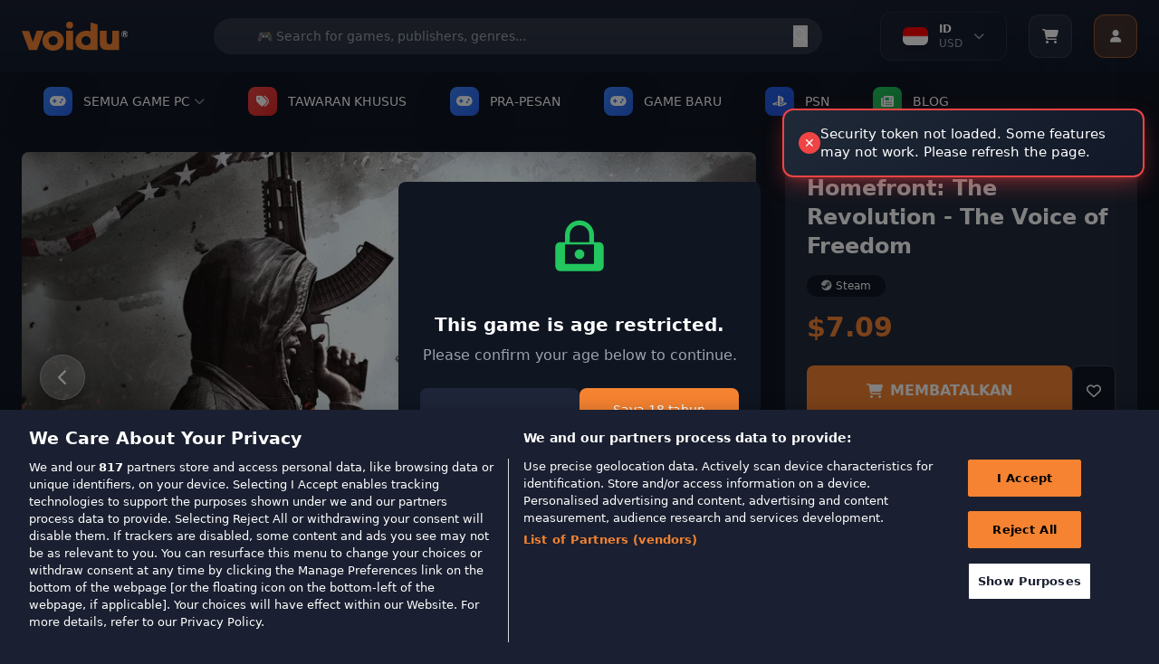

--- FILE ---
content_type: text/css
request_url: https://wl-static.voidu.com/catalog/view/theme/voidu-new/stylesheet/custom/toast.css?v=554&t=1769524698
body_size: 2838
content:
.danger-toast {
  background: linear-gradient(135deg, #1f2937 0%, #111827 100%) !important;
  border: 2px solid #ef4444 !important;
  color: #ffffff !important;
  border-radius: 12px !important;
  padding: 1rem !important;
  font-size: 15px !important;
  line-height: 20px !important;
  z-index: 1000 !important;
  box-shadow: 0 10px 25px -3px rgba(239, 68, 68, 0.4), 0 4px 6px -2px rgba(239, 68, 68, 0.2) !important;
  animation: slideInRight 0.3s ease-out !important;
  position: fixed !important;
  top: 120px !important;
  right: 1rem !important;
  max-width: 400px !important;
  width: 100% !important;
  display: flex !important;
  align-items: center !important;
  gap: 12px !important;
}

/* Daha spesifik selector */
.toast.danger-toast {
  background: linear-gradient(135deg, #1f2937 0%, #111827 100%) !important;
  border: 2px solid #ef4444 !important;
  color: #ffffff !important;
}

/* Bootstrap override */
.toast.align-items-center.danger-toast {
  background: linear-gradient(135deg, #1f2937 0%, #111827 100%) !important;
  border: 2px solid #ef4444 !important;
}

/* En güçlü override */
div.toast.align-items-center.danger-toast[role="alert"] {
  background: linear-gradient(135deg, #1f2937 0%, #111827 100%) !important;
  border: 2px solid #ef4444 !important;
  color: #ffffff !important;
  border-radius: 12px !important;
  padding: 1rem !important;
  box-shadow: 0 10px 25px -3px rgba(239, 68, 68, 0.4), 0 4px 6px -2px rgba(239, 68, 68, 0.2) !important;
}

/* Danger toast için özel ikon container */
.danger-toast::before {
  content: "✕";
  display: inline-flex;
  align-items: center;
  justify-content: center;
  width: 24px;
  height: 24px;
  background: #ef4444;
  border-radius: 50%;
  flex-shrink: 0;
  color: #ffffff;
  font-size: 14px;
  font-weight: bold;
  line-height: 1;
}

/* Danger toast text styling */
.danger-toast .d-flex {
  flex: 1;
  align-items: center;
  gap: 12px;
}

/* Danger toast close button */
.danger-toast button.btn-close {
  all: unset;
  cursor: pointer;
  display: flex;
  align-items: center;
  justify-content: center;
  width: 28px;
  height: 28px;
  border-radius: 6px;
  background: rgba(239, 68, 68, 0.2);
  border: 1px solid rgba(239, 68, 68, 0.3);
  transition: all 0.2s ease;
  flex-shrink: 0;
}

.danger-toast button.btn-close:hover {
  background: rgba(239, 68, 68, 0.3);
  transform: scale(1.05);
}

.danger-toast button.btn-close svg {
  width: 16px;
  height: 16px;
  stroke: #ffffff;
}

.warning-toast {
  background: var(--background-toast-warning);
  border: none;
  color: var(--color-toast-warning);
  border-radius: 0.75rem;
  padding: 1rem;
  font-size: 16px;
  line-height: 22px;
}

.info-toast {
  background: linear-gradient(135deg, #131c2e 0%, #0f1521 100%) !important;
  border: none !important;
  color: #ffffff !important;
  border-radius: 16px !important;
  padding: 1.25rem !important;
  font-size: 14px !important;
  line-height: 20px !important;
  width: 100% !important;
  max-width: 420px !important;
  position: fixed !important;
  z-index: 1000 !important;
  right: 1rem !important;
  top: 120px !important;
  box-shadow: 0 20px 25px -5px rgba(0, 0, 0, 0.3), 0 10px 10px -5px rgba(0, 0, 0, 0.1) !important;
  backdrop-filter: blur(8px) !important;
  animation: slideInRight 0.3s ease-out !important;
}

/* Daha spesifik selector */
.toast.info-toast {
  background: linear-gradient(135deg, #131c2e 0%, #0f1521 100%) !important;
  border: none !important;
  color: #ffffff !important;
}

/* Bootstrap override */
.toast.align-items-center.info-toast {
  background: linear-gradient(135deg, #131c2e 0%, #0f1521 100%) !important;
  border: none !important;
}

/* En güçlü override */
div.toast.align-items-center.info-toast[role="alert"] {
  background: linear-gradient(135deg, #131c2e 0%, #0f1521 100%) !important;
  border: none !important;
  color: #ffffff !important;
  border-radius: 16px !important;
  padding: 1.25rem !important;
  box-shadow: 0 20px 25px -5px rgba(0, 0, 0, 0.3), 0 10px 10px -5px rgba(0, 0, 0, 0.1) !important;
  backdrop-filter: blur(8px) !important;
}

/* Tüm toast elementleri için */
[id*="addtocart-toast"] {
  background: linear-gradient(135deg, #131c2e 0%, #0f1521 100%) !important;
  border: none !important;
  border-radius: 16px !important;
}

.notification-toast {
  background: linear-gradient(135deg, #1a1f2e 0%, #252b3d 100%);
  border: 1px solid rgba(96, 111, 150, 0.2);
  color: #ffffff;
  border-radius: 12px;
  padding: 1rem;
  font-size: 14px;
  line-height: 20px;
  width: 100%;
  max-width: 400px;
  position: fixed !important;
  z-index: 9999;
  right: 20px;
  top: 20px;
  box-shadow: 0 10px 20px -5px rgba(0, 0, 0, 0.25), 0 4px 8px -2px rgba(0, 0, 0, 0.15);
  backdrop-filter: blur(8px);
  animation: slideInRight 0.4s cubic-bezier(0.16, 1, 0.3, 1);
  transition: all 0.3s ease;
}

.notification-toast:hover {
  transform: translateY(-1px);
  box-shadow: 0 15px 25px -5px rgba(0, 0, 0, 0.3), 0 6px 12px -2px rgba(0, 0, 0, 0.2);
  border-color: rgba(96, 111, 150, 0.3);
}

/* Success Toast - Newsletter Subscription */
.success-toast {
  background: linear-gradient(135deg, #1f2937 0%, #111827 100%) !important;
  border: 2px solid #10b981 !important;
  color: #ffffff !important;
  border-radius: 12px !important;
  padding: 1rem !important;
  font-size: 15px !important;
  line-height: 20px !important;
  z-index: 1000 !important;
  box-shadow: 0 10px 25px -3px rgba(16, 185, 129, 0.4), 0 4px 6px -2px rgba(16, 185, 129, 0.2) !important;
  animation: slideInRight 0.3s ease-out !important;
  position: fixed !important;
  top: 120px !important;
  right: 1rem !important;
  max-width: 400px !important;
  width: 100% !important;
  display: flex !important;
  align-items: center !important;
  gap: 12px !important;
}

/* Daha spesifik selector */
.toast.success-toast {
  background: linear-gradient(135deg, #1f2937 0%, #111827 100%) !important;
  border: 2px solid #10b981 !important;
  color: #ffffff !important;
}

/* Bootstrap override */
.toast.align-items-center.success-toast {
  background: linear-gradient(135deg, #1f2937 0%, #111827 100%) !important;
  border: 2px solid #10b981 !important;
}

/* En güçlü override */
div.toast.align-items-center.success-toast[role="alert"] {
  background: linear-gradient(135deg, #1f2937 0%, #111827 100%) !important;
  border: 2px solid #10b981 !important;
  color: #ffffff !important;
  border-radius: 12px !important;
  padding: 1rem !important;
  box-shadow: 0 10px 25px -3px rgba(16, 185, 129, 0.4), 0 4px 6px -2px rgba(16, 185, 129, 0.2) !important;
}

/* Success toast için özel ikon container */
.success-toast::before {
  content: "✓";
  display: inline-flex;
  align-items: center;
  justify-content: center;
  width: 24px;
  height: 24px;
  background: #10b981;
  color: #ffffff;
  border-radius: 50%;
  font-weight: bold;
  font-size: 16px;
  flex-shrink: 0;
}

.success-toast .toast-body {
  color: #ffffff !important;
  font-weight: 500;
}

.success-toast a {
  color: #10b981 !important;
  font-weight: 600;
  text-decoration: underline;
}

.success-toast a:hover {
  color: #34d399 !important;
}

/* Notification Toast Animations */
@keyframes slideInRight {
  0% {
    transform: translateX(100%);
    opacity: 0;
  }
  100% {
    transform: translateX(0);
    opacity: 1;
  }
}

@keyframes slideOutRight {
  0% {
    transform: translateX(0);
    opacity: 1;
  }
  100% {
    transform: translateX(100%);
    opacity: 0;
  }
}

.notification-toast.hiding {
  animation: slideOutRight 0.3s cubic-bezier(0.16, 1, 0.3, 1) forwards;
}

p.m-0.addtocart-toast-product-name {
  color: #f58331;
  font-size: 16px;
  font-weight: 600;
  text-transform: none;
  margin-bottom: 4px;
  line-height: 1.4;
}

.notification-banner-title {
  color: #ffffff;
  font-size: 15px;
  font-weight: 600;
  text-transform: none;
  margin-bottom: 2px;
  line-height: 1.3;
  opacity: 1;
  display: -webkit-box;
  -webkit-line-clamp: 2;
  -webkit-box-orient: vertical;
  overflow: hidden;
  text-overflow: ellipsis;
}

.notification-banner-description {
  color: rgba(255, 255, 255, 0.75);
  font-size: 13px;
  font-weight: 400;
  text-transform: none;
  margin-bottom: 0;
  line-height: 1.4;
  opacity: 1;
  display: -webkit-box;
  -webkit-line-clamp: 2;
  -webkit-box-orient: vertical;
  overflow: hidden;
  text-overflow: ellipsis;
}

.notification-product-image {
  border-radius: 10px;
  flex-shrink: 0;
  width: 100px;
  height: 140px;
  object-fit: cover;
  border: 1px solid rgba(255, 255, 255, 0.15);
  transition: transform 0.2s ease;
}

.notification-product-image:hover {
  transform: scale(1.02);
}

/* Content layout adjustments for 140px image */
.notification-toast .notification-product-section {
  gap: 16px;
  min-height: 140px;
  align-items: stretch;
}

.notification-toast .notification-product-section .ms-3.flex-grow-1 {
  display: flex;
  flex-direction: column;
  justify-content: flex-start;
  min-height: 140px;
  padding: 4px 0;
  position: relative;
}

.notification-product-name {
  color: #ffffff;
  font-size: 13px;
  font-weight: 600;
  line-height: 1.3;
  margin-bottom: 8px;
  display: -webkit-box;
  -webkit-line-clamp: 2;
  -webkit-box-orient: vertical;
  overflow: hidden;
  text-overflow: ellipsis;
  padding-right: 8px;
}

.addtocart-toast-image {
  border-radius: 8px;
  margin-right: 12px;
  max-width: 200px;
  max-height: 200px;
  width: auto;
  height: auto;
  object-fit: contain;
  border: none;
  display: block;
}

.notification-header-section {
  margin-bottom: 8px;
}

.notification-product-section {
  margin-top: 0;
}

.notification-banner-image-container {
  flex-shrink: 0;
  margin-top: 8px;
}

.notification-banner-image {
  border-radius: 12px;
  max-width: 100%;
  height: auto;
  object-fit: cover;
  border: 1px solid rgba(255, 255, 255, 0.1);
  display: block;
  transition: transform 0.2s ease;
}

.notification-banner-image:hover {
  transform: scale(1.02);
}

.addtocart-toast-product-name {
  font-weight: 600;
  font-size: 16px;
  line-height: 1.4;
  text-transform: none;
  color: #f58331;
  margin-bottom: 4px;
}

.notification-close-btn {
  all: unset !important;
  cursor: pointer !important;
  position: absolute !important;
  top: 8px !important;
  left: 8px !important;
  display: flex !important;
  align-items: center !important;
  justify-content: center !important;
  width: 28px !important;
  height: 28px !important;
  border-radius: 8px !important;
  background: rgba(255, 255, 255, 0.1) !important;
  border: none !important;
  transition: all 0.2s ease !important;
  opacity: 0.7 !important;
  z-index: 10 !important;
  margin: 0 !important;
  padding: 0 !important;
  float: none !important;
}

.notification-close-btn:hover {
  background: rgba(255, 255, 255, 0.2) !important;
  opacity: 1 !important;
  transform: scale(1.05) !important;
}

.notification-close-btn svg {
  width: 14px !important;
  height: 14px !important;
  color: #ffffff !important;
  opacity: 0.9 !important;
}

/* Notification Toast Buy Button */
.notification-toast .voidu-button--primary {
  background: linear-gradient(135deg, #f58331 0%, #e67429 100%);
  border: none;
  border-radius: 6px;
  padding: 6px 12px;
  font-size: 12px;
  font-weight: 600;
  text-transform: uppercase;
  letter-spacing: 0.3px;
  transition: all 0.2s ease;
  box-shadow: 0 2px 4px rgba(245, 131, 49, 0.2);
  margin-top: 8px;
}

.notification-toast .voidu-button--primary:hover {
  background: linear-gradient(135deg, #e67429 0%, #d66621 100%);
  transform: translateY(-0.5px);
  box-shadow: 0 3px 6px rgba(245, 131, 49, 0.3);
}

.product-rawprice {
  font-size: 20px;
  font-weight: 600;
  color: #ccc;
  margin-top: 25px;
  float: left;
  text-decoration: line-through;
  display: block;
}

.product-specialprice {
  font-size: 20px;
  font-weight: 600;
  color: #ffffff;
  margin-top: 25px;
  float: left;
  margin-left: 10px;
}

/* Notification Toast Price Styles */
.notification-toast .product-rawprice {
  font-size: 14px !important;
  font-weight: 500 !important;
  color: rgba(255, 255, 255, 0.5) !important;
  text-decoration: line-through !important;
  margin-right: 8px !important;
  margin-top: 0 !important;
  float: none !important;
  display: inline-block !important;
  line-height: 1.3 !important;
}

.notification-toast .product-specialprice {
  font-size: 16px !important;
  font-weight: 700 !important;
  color: #f58331 !important;
  margin-top: 0 !important;
  float: none !important;
  margin-left: 0 !important;
  display: inline-block !important;
  line-height: 1.3 !important;
}

/* Price container for better spacing */
.notification-toast .mt-1 {
  margin-top: 6px !important;
  margin-bottom: 4px !important;
}

/* Discount percentage positioning */
.notification-toast .text-green-500 {
  margin-top: 2px !important;
  font-size: 11px !important;
}

.notification-toast .discount-percentage {
  background: rgba(220, 38, 127, 0.15);
  color: #ff4081;
  border-radius: 4px;
  padding: 2px 6px;
  font-size: 11px;
  font-weight: 600;
  display: inline-block;
  margin-right: 4px;
}

.notification-toast .text-uppercase.product__purchase.w-100.voidu-button.voidu-button--primary {
    width: 100px !important;
    margin-left: 0;
    margin-top: 0;
    display: flex;
    justify-content: center;
    align-items: center;
    height: 36px;
    font-size: 13px;
    padding: 0 12px;
    position: absolute;
    bottom: 0;
    right: 0;
}

.notification-product-dialog-close {
  all: unset;
  border-radius: .125rem;
  position: absolute;
  right: 1rem;
  top: 1rem;
  transition: transform .25s;
}

/* Toast Animations */
@keyframes slideInRight {
  from {
    transform: translateX(100%);
    opacity: 0;
  }
  to {
    transform: translateX(0);
    opacity: 1;
  }
}

@keyframes slideOutRight {
  from {
    transform: translateX(0);
    opacity: 1;
  }
  to {
    transform: translateX(100%);
    opacity: 0;
  }
}

.toast.hide {
  animation: slideOutRight 0.3s ease-in forwards;
}

/* Success message styling */
.info-toast .me-3 {
  color: #e5e7eb;
  font-size: 14px;
  line-height: 1.4;
}

/* Mobil cihazlar için düzenleme */
@media (max-width: 768px) {
  .info-toast {
    right: 0.5rem;
    left: 0.5rem;
    max-width: none;
    top: 100px;
  }

  .danger-toast {
    right: 0.5rem !important;
    left: 0.5rem !important;
    max-width: none !important;
    top: 100px !important;
    width: calc(100% - 1rem) !important;
    padding: 0.875rem !important;
    font-size: 14px !important;
  }

  .danger-toast::before {
    width: 20px;
    height: 20px;
    font-size: 12px;
  }

  .danger-toast button.btn-close {
    width: 24px;
    height: 24px;
  }

  .danger-toast button.btn-close svg {
    width: 14px;
    height: 14px;
  }

  .toast {
    display: flex;
    flex-direction: row;
    align-items: center;
    padding: 1rem;
  }

  .addtocart-toast-image {
    flex-shrink: 0;
    max-width: 150px;
    max-height: 150px;
    width: auto;
    height: auto;
    margin-right: 10px;
  }

  .product-details {
    display: flex;
    flex-direction: column;
    justify-content: space-between;
    flex: 1;
  }

  .addtocart-toast-product-name {
    font-size: 14px;
    font-weight: 600;
    margin-bottom: 4px;
  }

  .info-toast .me-3 {
    font-size: 13px;
  }

  .toast button.btn-close {
    width: 28px;
    height: 28px;
  }

  .toast button.btn-close svg {
    width: 16px;
    height: 16px;
  }

  .notification-toast {
    background: linear-gradient(135deg, #1a1f2e 0%, #252b3d 100%);
    border: 1px solid rgba(96, 111, 150, 0.2);
    border-radius: 12px;
    padding: 0.875rem;
    font-size: 13px;
    line-height: 18px;
    color: #ffffff;
    width: calc(100% - 20px);
    max-width: 380px;
    position: fixed;
    z-index: 9999;
    right: 10px;
    top: 16px;
    box-shadow: 0 8px 16px -4px rgba(0, 0, 0, 0.25), 0 3px 6px -1px rgba(0, 0, 0, 0.15);
    backdrop-filter: blur(8px);
  }
  .notification-toast .m-0.addtocart-toast-product-name {
    font-size: 21px;
  }

  .notification-toast .discount-percentage {
    width: 44px;
    font-size: 14px;
  }

  .product__purchase {
      margin-top: 10px;
      text-align: center;
      padding: 8px;
      font-size: 14px;
  }
  .notification-toast .text-uppercase.product__purchase.w-100.voidu-button.voidu-button--primary {
    font-size: 12px;
    padding: 0 8px;
    width: 85px !important;
    height: 32px;
  }

  .notification-product-image {
    width: 85px !important;
    height: 120px !important;
  }

  .notification-toast .ms-3.flex-grow-1 {
    min-height: 120px !important;
  }

  .notification-toast .d-flex.align-items-start {
    min-height: 120px !important;
  }

  .notification-banner-image {
    width: 48px !important;
    height: 48px !important;
  }

  .notification-banner-image-container {
    margin-right: 0.75rem !important;
  }
}

@media (max-width: 768px) {
  .me-3.mt-3 {
    margin-right: 0.5rem !important; /* `me-2` eşdeğeri */
    margin-top: 0.5rem !important; /* `mt-2` eşdeğeri */
    margin-bottom: 0.50rem !important; /* `mb-1` eşdeğeri */
  }
}


--- FILE ---
content_type: image/svg+xml
request_url: https://wl-static.voidu.com/image/catalog/voidulogo.svg
body_size: 817
content:
<svg id="Group_17196" data-name="Group 17196" xmlns="http://www.w3.org/2000/svg" width="138.661" height="38.016" viewBox="0 0 138.661 38.016">
    <defs>
        <style>
            .cls-1{fill:#f58331;fill-rule:evenodd}
        </style>
    </defs>
    <path id="Path_8057" data-name="Path 8057" class="cls-1" d="M19.566 12.633 14.5 27.224 9.538 12.666H0l9.492 24.977h10.531l8.992-25.01z" transform="translate(0 -.626)"/>
    <path id="Path_8058" data-name="Path 8058" class="cls-1" d="M48.423 25.8v-.1a5.59 5.59 0 0 0-1.657-4.24 6.347 6.347 0 0 0-4.394-1.832 6.138 6.138 0 0 0-4.319 1.748 5.4 5.4 0 0 0-1.619 4.149v.095a5.579 5.579 0 0 0 1.671 4.2 6.335 6.335 0 0 0 4.368 1.813 6.134 6.134 0 0 0 4.294-1.728A5.4 5.4 0 0 0 48.41 25.8h.013zm-20-.083v-.088c0-7.071 5.9-13 14.057-13s13.957 5.831 13.957 12.9v.088c0 7.081-5.9 13.021-14.057 13.021S28.421 32.792 28.421 25.72z" transform="translate(-1.409 -.626)"/>
    <path id="Path_8059" data-name="Path 8059" class="cls-1" d="M61.054 37.644h9V12.633h-9z" transform="translate(-3.027 -.626)"/>
    <path id="Path_8060" data-name="Path 8060" class="cls-1" d="M93.686 25.168a5.394 5.394 0 0 1-1.621 4.148 6.141 6.141 0 0 1-4.322 1.748 6.332 6.332 0 0 1-4.371-1.814 5.578 5.578 0 0 1-1.674-4.2v-.093a5.393 5.393 0 0 1 1.622-4.147 6.146 6.146 0 0 1 4.322-1.75 6.348 6.348 0 0 1 4.368 1.816 5.6 5.6 0 0 1 1.677 4.2zm-.123-24.116v11.8c-.391-.385-3.447-.96-5.458-.96-8.364 0-14.42 6.11-14.42 13.4 0 7.378 6.009 11.776 14.317 11.776h14.7V3.518z" transform="translate(-3.654 -.052)"/>
    <path id="Path_8061" data-name="Path 8061" class="cls-1" d="M107.371 29V12.633h8.863v13.55c0 2.73 1.451 4.211 3.593 4.211s3.682-1.481 3.682-4.211v-13.55h8.875v25.011h-16.43c-5.414-.001-8.583-2.961-8.583-8.644z" transform="translate(-5.324 -.626)"/>
    <path id="Path_8062" data-name="Path 8062" class="cls-1" d="M65.556 0a4.5 4.5 0 1 1-4.5 4.5 4.5 4.5 0 0 1 4.5-4.5z" transform="translate(-3.027)"/>
    <path id="Path_8063" data-name="Path 8063" d="M141.142 21.209a4.452 4.452 0 0 1-1.7-.322 4.322 4.322 0 0 1-1.36-.918 4.284 4.284 0 0 1-1.239-3.076 4.367 4.367 0 0 1 .322-1.693 4.23 4.23 0 0 1 2.277-2.265 4.312 4.312 0 0 1 1.7-.334 4.238 4.238 0 0 1 1.694.334 4.125 4.125 0 0 1 1.37.906 4 4 0 0 1 .907 1.359 4.237 4.237 0 0 1 .334 1.693 4.242 4.242 0 0 1-2.611 3.994 4.375 4.375 0 0 1-1.694.322zm0-.668a3.674 3.674 0 0 0 1.431-.274 3.523 3.523 0 0 0 1.144-.763 3.467 3.467 0 0 0 .751-1.168 3.748 3.748 0 0 0 .275-1.443 3.66 3.66 0 0 0-.275-1.431 3.342 3.342 0 0 0-.751-1.156 3.522 3.522 0 0 0-1.144-.763 3.672 3.672 0 0 0-1.431-.274 3.756 3.756 0 0 0-1.442.274 3.477 3.477 0 0 0-1.908 1.919 3.818 3.818 0 0 0-.262 1.431 3.911 3.911 0 0 0 .262 1.443 3.636 3.636 0 0 0 .763 1.168 3.528 3.528 0 0 0 1.145.763 3.758 3.758 0 0 0 1.442.275zm-1.979-1.1v-5.087h2.3a2.022 2.022 0 0 1 1.4.429 1.6 1.6 0 0 1 0 2.277 1.882 1.882 0 0 1-1.324.429l.346-.071a1.173 1.173 0 0 1 .572.143 1.054 1.054 0 0 1 .441.453l.776 1.431h-1.479l-.858-1.633a.518.518 0 0 0-.191-.2.405.405 0 0 0-.25-.072h-.406v1.908zm1.312-2.861h.822a.985.985 0 0 0 .573-.131.545.545 0 0 0 .19-.465.56.56 0 0 0-.19-.477.92.92 0 0 0-.573-.143h-.822z" transform="translate(-6.785 -.625)" style="fill:#fff"/>
</svg>


--- FILE ---
content_type: image/svg+xml
request_url: https://wl-static.voidu.com/image/catalog/instagram.svg
body_size: 261
content:
<svg data-name="Group 21692" xmlns="http://www.w3.org/2000/svg" width="34.237" height="34.237" viewBox="0 0 34.237 34.237">
    <defs>
        <clipPath id="23usisjd9a">
            <path data-name="Rectangle 3179" style="fill:none" d="M0 0h16.106v16.101H0z"/>
        </clipPath>
    </defs>
    <g data-name="Ellipse 290" style="stroke:#f48331;fill:none">
        <circle cx="17.119" cy="17.119" style="stroke:none" r="17.119"/>
        <circle cx="17.119" cy="17.119" style="fill:none" r="16.619"/>
    </g>
    <g data-name="Group 22917">
        <g data-name="Group 22915" style="clip-path:url(#23usisjd9a)" transform="translate(9.384 8.871)">
            <path data-name="Path 12596" d="M8.054 3.99a4.032 4.032 0 1 0 4.032 4.032A4.035 4.035 0 0 0 8.054 3.99m0 7.025a2.993 2.993 0 1 1 2.993-2.993 3 3 0 0 1-2.993 2.993" style="fill:#f48331"/>
            <path data-name="Path 12597" d="M12.5 2.92a.72.72 0 1 0 .72.72.721.721 0 0 0-.72-.72" style="fill:#f48331"/>
            <path data-name="Path 12598" d="M1.46 1.09A4.3 4.3 0 0 0 .008 4.072a4.148 4.148 0 0 0 0 .523v6.873a4.586 4.586 0 0 0 1.332 3.4A4.59 4.59 0 0 0 4.634 16.1h6.833a4.658 4.658 0 0 0 3.344-1.235 4.548 4.548 0 0 0 1.289-3.353V4.61a4.58 4.58 0 0 0-1.267-3.3 4.524 4.524 0 0 0-3.326-1.3h-6.9A4.278 4.278 0 0 0 1.46 1.09m10.073-.042a3.558 3.558 0 0 1 2.612.967 3.694 3.694 0 0 1 .98 2.6v6.881a3.53 3.53 0 0 1-1.044 2.628 3.728 3.728 0 0 1-2.629.943H4.484a3.681 3.681 0 0 1-2.45-.937 3.636 3.636 0 0 1-.984-2.676V4.61A3.6 3.6 0 0 1 2.017 2a3.62 3.62 0 0 1 2.637-.949z" style="fill:#f48331"/>
        </g>
    </g>
</svg>


--- FILE ---
content_type: image/svg+xml
request_url: https://wl-static.voidu.com/image/catalog/unlock-games.svg
body_size: 767
content:
<svg xmlns="http://www.w3.org/2000/svg" width="101" height="101" viewBox="0 0 101 101">
    <defs>
        <clipPath id="wnkic8kvca">
            <path data-name="Rectangle 2842" transform="translate(-.308 .207)" style="fill:#fff" d="M0 0h101v101H0z"/>
        </clipPath>
        <clipPath id="v4rskieewb">
            <path data-name="Rectangle 2841" style="fill:none" d="M0 0h78.004v58.306H0z"/>
        </clipPath>
    </defs>
    <g data-name="Mask Group 17104" transform="translate(.308 -.207)" style="clip-path:url(#wnkic8kvca)">
        <path data-name="Rectangle 2840" transform="translate(-.308 .207)" style="fill:transparent" d="M0 0h101v101H0z"/>
        <g data-name="Group 21648">
            <path d="m28.77 27.885-1.894-5.05-1.894 5.05-3.565 1.188 3.565 1.188 1.894 5.05 1.894-5.05 3.565-1.188-3.565-1.188z" transform="translate(-15.953 49.556)" style="fill-rule:evenodd;fill:#fff"/>
            <path data-name="moon-stars" d="m20.852 14.426-1.894 5.05-1.894-5.05-3.564-1.188 3.565-1.188L18.958 7s.529 3.49 1.894 5.05a4.17 4.17 0 0 0 3.565 1.188l-3.565 1.188z" transform="translate(58.107 4.064)" style="fill-rule:evenodd;fill:#fff"/>
            <path data-name="moon-stars" d="m38.545 16.726 2.546.891-2.546.891-1.353 3.792-1.352-3.792-2.546-.891 2.546-.891 1.353-3.787 1.353 3.787z" transform="translate(54.802 42.987)" style="fill-rule:evenodd;fill:#fff"/>
            <g data-name="Group 21647">
                <g data-name="Group 21646" transform="translate(10.979 27.087)" style="clip-path:url(#v4rskieewb)">
                    <path data-name="Path 12117" d="M75.366 16.577a.91.91 0 0 0-.341-.616.922.922 0 0 0-.57-.2h-3.009l1.264-.734a12.651 12.651 0 0 0 5.255-5.963.909.909 0 0 0-.137-.8l-.039-.054a.921.921 0 0 0-.705-.331H52.131a.92.92 0 0 0-.919.919c0 6.454-2.814 13.572-8.193 14.682l-.474.1v-6.721l.225-.106A8.8 8.8 0 0 0 41.956.515a8.8 8.8 0 0 0-6.726 16.237l.225.106v6.721l-.474-.1C29.6 22.371 26.788 15.254 26.788 8.8a.92.92 0 0 0-.919-.919H.919a.92.92 0 0 0-.872 1.211 12.636 12.636 0 0 0 5.243 5.933l1.263.734H3.545a.919.919 0 0 0-.716 1.494 33.81 33.81 0 0 0 12.757 9.569l-.154.756H14.05a.92.92 0 0 0-.575 1.637c6.818 5.453 13.563 6.644 21.592 6.755l.388.006v21.41a.92.92 0 0 0 .917.92h17.074a.919.919 0 0 0 .919-.919v-6.566a.921.921 0 0 0-.919-.919h-10.9v-3.414h6.96a.92.92 0 0 0 .919-.919v-5.254a.921.921 0 0 0-.919-.919h-6.96v-3.42l.388-.006c8.026-.111 14.771-1.3 21.59-6.756a.919.919 0 0 0-.574-1.636h-1.38l-.154-.756a33.816 33.816 0 0 0 12.76-9.575.909.909 0 0 0 .191-.671M35.455 34.13l-.4-.006c-7.479-.11-12.407-1.261-17.01-3.975l-1.245-.734h5.128a.919.919 0 0 0 .34-1.773C16.423 25.3 10.9 23.1 6.179 18.267l-.655-.67h4.59a.919.919 0 0 0 .41-1.741c-2.025-1.012-5.79-2.9-7.741-5.507l-.47-.63h22.653l.02.374c.35 6.744 3.669 14.409 10.128 15.3l.34.046zm5.869-18.765a.919.919 0 0 0-.616.867v24.083a.917.917 0 0 0 .918.919h6.96v3.414h-6.96a.92.92 0 0 0-.919.919v5.254a.917.917 0 0 0 .918.919h10.9v4.727H37.293V16.376a.935.935 0 0 0-.6-1.01 6.96 6.96 0 1 1 4.635 0m30.5 2.9c-4.727 4.831-10.249 7.038-16.1 9.376a.919.919 0 0 0 .341 1.773h5.127l-1.243.734c-4.6 2.714-9.526 3.865-17.007 3.974l-.4.006v-8.692l.34-.046c6.458-.89 9.779-8.553 10.132-15.3l.019-.374h22.654l-.471.63c-1.949 2.61-5.713 4.493-7.735 5.505h-.007a.919.919 0 0 0 .411 1.741h4.587z" style="fill:#fff"/>
                </g>
            </g>
        </g>
    </g>
</svg>


--- FILE ---
content_type: image/svg+xml
request_url: https://wl-static.voidu.com/image/catalog/world.svg
body_size: 1220
content:
<svg xmlns="http://www.w3.org/2000/svg" width="30" height="30" viewBox="0 0 30 30" fill="none">
<path d="M21.3812 1.43252H21.3694L21.1208 1.30229C19.191 0.438043 17.131 0 15 0C14.4436 0 13.9463 0.023678 13.5201 0.0828729C13.4728 0.0828729 13.4254 0.0828729 13.3899 0.0828729C12.135 0.213102 10.9037 0.509077 9.75533 0.947119C9.70797 0.947119 9.66062 0.970797 9.58958 1.00631C7.22178 1.91792 5.11444 3.44515 3.48066 5.39858H3.29124V5.62352C1.17206 8.27545 0 11.6022 0 15C0 16.1839 0.142068 17.3678 0.414365 18.4925C0.414365 18.5399 0.438043 18.5872 0.449882 18.6464C1.70481 23.6898 5.56432 27.7743 10.5485 29.3252C10.5959 29.3489 10.6433 29.3607 10.6788 29.3725H10.7261C12.1113 29.7987 13.5438 30 15 30C23.2755 30 30 23.2636 30 15C30 9.21073 26.614 3.89503 21.3812 1.43252ZM15 28.4136C13.8043 28.4136 12.6204 28.2597 11.472 27.94C11.4483 27.94 11.4246 27.9282 11.4128 27.9163C11.5904 25.3354 9.12786 23.9029 8.31097 23.5004C8.15706 23.4294 8.00316 23.2991 7.87293 23.1097C6.99684 21.8666 5.90766 21.3457 5.1618 21.1208C4.53433 20.9313 4.09629 20.3749 4.06077 19.7474L4.0371 19.4159C3.90687 18.3386 3.51618 17.6756 2.91239 17.4507C2.53354 17.3204 2.1547 17.3678 1.83504 17.4862C1.74033 16.9771 1.6693 16.468 1.63378 15.959C1.63378 15.8998 1.63378 15.8406 1.63378 15.7814C2.42699 15.2131 2.72297 14.0884 2.73481 14.0292C2.74665 13.97 2.75848 13.899 2.73481 13.8398C2.71113 13.6977 2.8532 13.4017 3.35043 13.0229C3.75296 12.7032 4.02526 12.2652 4.11997 11.7561L4.58169 9.29361C4.58169 9.29361 4.58169 9.22257 4.58169 9.19889L4.49882 6.65351C4.58169 6.54696 4.66456 6.44041 4.74744 6.33386C5.93133 4.93686 7.39937 3.78848 9.02131 2.98343C8.59511 3.82399 7.93212 4.80663 7.44672 5.44593C7.3165 5.62352 7.32833 5.87214 7.49408 6.02605C7.57695 6.12076 7.69534 6.15627 7.81373 6.15627C7.90844 6.15627 7.99132 6.1326 8.07419 6.0734C9.81452 4.80663 13.4373 4.45146 13.4728 4.45146C13.6148 4.42778 13.7569 4.34491 13.8279 4.22652C13.899 4.10813 13.899 3.94238 13.8279 3.81215L12.9755 2.20205L13.4017 1.69298C13.5201 1.68114 13.6504 1.65746 13.7687 1.64562C14.1594 1.6101 14.562 1.58642 14.9882 1.58642C16.8469 1.58642 18.6346 1.95343 20.3157 2.68745C20.3749 2.71113 20.4223 2.73481 20.4815 2.75848C20.5288 3.37411 20.6946 4.32123 21.1563 5.35122L19.7829 5.88398C19.629 5.94317 19.4515 5.93133 19.2976 5.87214C18.7293 5.6472 18.2676 5.588 17.9242 5.71823C17.723 5.78927 17.6164 5.99053 17.6519 6.20363C17.6519 6.22731 17.9006 7.82557 17.3086 9.24625C16.9179 8.40568 16.1839 7.24546 15.0118 6.94949C14.8934 6.91397 14.7632 6.94949 14.6567 7.00868C14.5501 7.07972 14.4791 7.18627 14.4554 7.30466L14.1002 9.26993C14.0647 9.44751 13.9937 9.6251 13.8871 9.76717L12.6085 11.4838C12.2534 11.9692 12.0994 12.5848 12.206 13.1768L12.3954 14.2778C12.4191 14.3844 12.4665 14.4791 12.5493 14.5501L13.2952 15.1657L13.3189 15.7695C13.3425 16.5036 13.7569 17.1429 14.408 17.4625C14.8934 17.6875 15.5446 18.09 15.9116 18.7293C16.1721 19.1792 16.6456 19.487 17.2376 19.5935C17.8295 19.7119 18.1847 20.0789 18.3268 20.7656C18.3504 20.8603 18.8832 22.944 19.7001 24.2581C19.925 24.6369 20.3039 24.8737 20.7419 24.9211C20.8011 24.9211 20.8603 24.9211 20.9077 24.9211C21.2865 24.9211 21.6535 24.7672 21.9258 24.4949C23.0032 23.4057 23.6188 22.4941 23.7253 21.7719L24.5185 19.7238C24.6251 19.4515 24.6843 19.1792 24.6961 18.895C24.7316 18.2439 24.8737 16.0182 25.3946 14.8579C25.442 14.7514 25.5249 14.6803 25.6433 14.6567C25.7024 14.6448 25.8208 14.633 25.9274 14.7159C26.4838 15.1539 27.1231 15.8998 27.0047 16.989C26.9811 17.1665 27.0758 17.3441 27.2297 17.427C27.3836 17.5217 27.5848 17.498 27.7151 17.3915L28.236 16.989C27.2652 23.5122 21.6417 28.4017 14.9882 28.4017L15 28.4136Z" fill="#ABB6D7"/>
</svg>